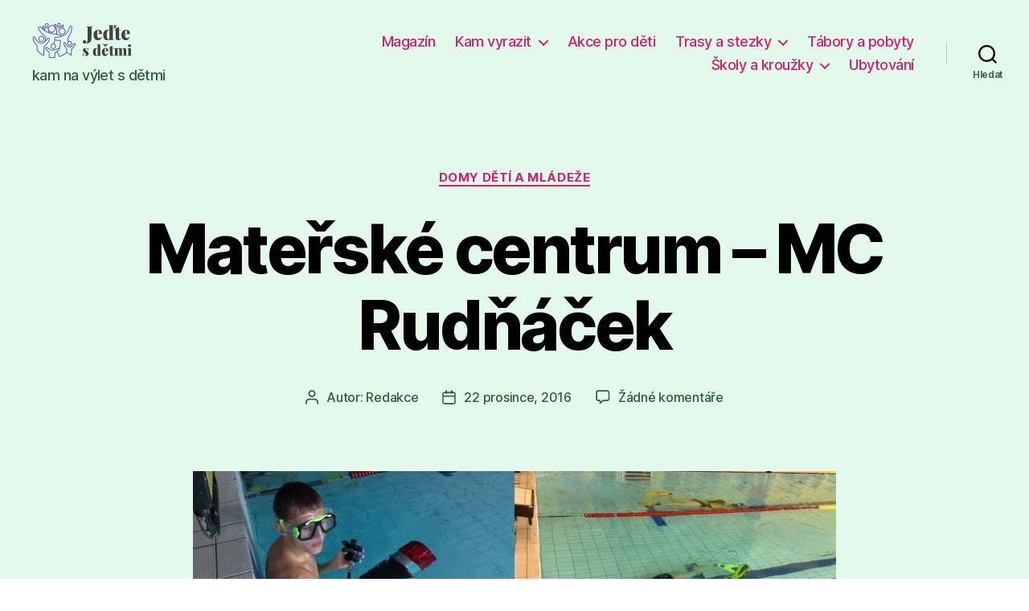

--- FILE ---
content_type: text/html; charset=UTF-8
request_url: https://www.jedtesdetmi.cz/materske-centrum-mc-rudnacek-900/
body_size: 11008
content:
<!DOCTYPE html>

<html class="no-js" lang="cs" prefix="og: http://ogp.me/ns#">

	<head>

		<meta charset="UTF-8">
		<meta name="viewport" content="width=device-width, initial-scale=1.0" >

		<link rel="profile" href="https://gmpg.org/xfn/11">

		
<!-- Search Engine Optimization by Rank Math - https://s.rankmath.com/home -->
<title>Mateřské centrum - MC Rudňáček - Jeďte s dětmi</title>
<meta name="description" content="👉 Více informací a aktuality na oficiálním webu"/>
<meta name="robots" content="index, follow, max-snippet:-1, max-video-preview:-1, max-image-preview:large"/>
<link rel="canonical" href="https://www.jedtesdetmi.cz/materske-centrum-mc-rudnacek-900/" />
<meta property="og:locale" content="cs_CZ">
<meta property="og:type" content="article">
<meta property="og:title" content="Mateřské centrum - MC Rudňáček - Jeďte s dětmi">
<meta property="og:description" content="👉 Více informací a aktuality na oficiálním webu">
<meta property="og:url" content="https://www.jedtesdetmi.cz/materske-centrum-mc-rudnacek-900/">
<meta property="og:site_name" content="Jeďte s dětmi">
<meta property="article:section" content="Domy dětí a mládeže">
<meta property="og:updated_time" content="2020-09-18T16:52:48+00:00">
<meta property="og:image" content="https://www.jedtesdetmi.cz/wp-content/uploads/2020/09/4bf3ba68f252e.jpg">
<meta property="og:image:secure_url" content="https://www.jedtesdetmi.cz/wp-content/uploads/2020/09/4bf3ba68f252e.jpg">
<meta property="og:image:width" content="800">
<meta property="og:image:height" content="480">
<meta property="og:image:alt" content="Mateřské centrum &#8211; MC Rudňáček">
<meta property="og:image:type" content="image/jpeg">
<meta name="twitter:card" content="summary_large_image">
<meta name="twitter:title" content="Mateřské centrum - MC Rudňáček - Jeďte s dětmi">
<meta name="twitter:description" content="👉 Více informací a aktuality na oficiálním webu">
<meta name="twitter:image" content="https://www.jedtesdetmi.cz/wp-content/uploads/2020/09/4bf3ba68f252e.jpg">
<script type="application/ld+json">{"@context":"https:\/\/schema.org","@graph":[{"@type":"BlogPosting","headline":"Mate\u0159sk\u00e9 centrum - MC Rud\u0148\u00e1\u010dek - Je\u010fte s d\u011btmi","datePublished":"2016-12-22T03:48:59+00:00","dateModified":"2020-09-18T16:52:48+00:00","publisher":{"@type":"Organization","name":"admin","logo":{"@type":"ImageObject","url":false}},"mainEntityOfPage":{"@type":"WebPage","@id":"https:\/\/www.jedtesdetmi.cz\/materske-centrum-mc-rudnacek-900\/"},"author":{"@type":"Person","name":"Redakce"},"description":"\ud83d\udc49 V\u00edce informac\u00ed a aktuality na ofici\u00e1ln\u00edm webu","image":{"@type":"ImageObject","url":"https:\/\/www.jedtesdetmi.cz\/wp-content\/uploads\/2020\/09\/4bf3ba68f252e.jpg","width":800,"height":480}}]}</script>
<!-- /Rank Math WordPress SEO plugin -->

<link rel='dns-prefetch' href='//s.w.org' />
<link rel="alternate" type="application/rss+xml" title="Jeďte s dětmi &raquo; RSS zdroj" href="https://www.jedtesdetmi.cz/feed/" />
<link rel="alternate" type="application/rss+xml" title="Jeďte s dětmi &raquo; RSS komentářů" href="https://www.jedtesdetmi.cz/comments/feed/" />
<link rel="alternate" type="application/rss+xml" title="Jeďte s dětmi &raquo; RSS komentářů pro Mateřské centrum &#8211; MC Rudňáček" href="https://www.jedtesdetmi.cz/materske-centrum-mc-rudnacek-900/feed/" />
		<script>
			window._wpemojiSettings = {"baseUrl":"https:\/\/s.w.org\/images\/core\/emoji\/13.0.0\/72x72\/","ext":".png","svgUrl":"https:\/\/s.w.org\/images\/core\/emoji\/13.0.0\/svg\/","svgExt":".svg","source":{"concatemoji":"https:\/\/www.jedtesdetmi.cz\/wp-includes\/js\/wp-emoji-release.min.js?ver=5.5.17"}};
			!function(e,a,t){var n,r,o,i=a.createElement("canvas"),p=i.getContext&&i.getContext("2d");function s(e,t){var a=String.fromCharCode;p.clearRect(0,0,i.width,i.height),p.fillText(a.apply(this,e),0,0);e=i.toDataURL();return p.clearRect(0,0,i.width,i.height),p.fillText(a.apply(this,t),0,0),e===i.toDataURL()}function c(e){var t=a.createElement("script");t.src=e,t.defer=t.type="text/javascript",a.getElementsByTagName("head")[0].appendChild(t)}for(o=Array("flag","emoji"),t.supports={everything:!0,everythingExceptFlag:!0},r=0;r<o.length;r++)t.supports[o[r]]=function(e){if(!p||!p.fillText)return!1;switch(p.textBaseline="top",p.font="600 32px Arial",e){case"flag":return s([127987,65039,8205,9895,65039],[127987,65039,8203,9895,65039])?!1:!s([55356,56826,55356,56819],[55356,56826,8203,55356,56819])&&!s([55356,57332,56128,56423,56128,56418,56128,56421,56128,56430,56128,56423,56128,56447],[55356,57332,8203,56128,56423,8203,56128,56418,8203,56128,56421,8203,56128,56430,8203,56128,56423,8203,56128,56447]);case"emoji":return!s([55357,56424,8205,55356,57212],[55357,56424,8203,55356,57212])}return!1}(o[r]),t.supports.everything=t.supports.everything&&t.supports[o[r]],"flag"!==o[r]&&(t.supports.everythingExceptFlag=t.supports.everythingExceptFlag&&t.supports[o[r]]);t.supports.everythingExceptFlag=t.supports.everythingExceptFlag&&!t.supports.flag,t.DOMReady=!1,t.readyCallback=function(){t.DOMReady=!0},t.supports.everything||(n=function(){t.readyCallback()},a.addEventListener?(a.addEventListener("DOMContentLoaded",n,!1),e.addEventListener("load",n,!1)):(e.attachEvent("onload",n),a.attachEvent("onreadystatechange",function(){"complete"===a.readyState&&t.readyCallback()})),(n=t.source||{}).concatemoji?c(n.concatemoji):n.wpemoji&&n.twemoji&&(c(n.twemoji),c(n.wpemoji)))}(window,document,window._wpemojiSettings);
		</script>
		<style>
img.wp-smiley,
img.emoji {
	display: inline !important;
	border: none !important;
	box-shadow: none !important;
	height: 1em !important;
	width: 1em !important;
	margin: 0 .07em !important;
	vertical-align: -0.1em !important;
	background: none !important;
	padding: 0 !important;
}
</style>
	<link rel='stylesheet' id='wp-block-library-css'  href='https://www.jedtesdetmi.cz/wp-includes/css/dist/block-library/style.min.css?ver=5.5.17' media='all' />
<link rel='stylesheet' id='twentytwenty-style-css'  href='https://www.jedtesdetmi.cz/wp-content/themes/twentytwenty/style.css?ver=1.5' media='all' />
<style id='twentytwenty-style-inline-css'>
.color-accent,.color-accent-hover:hover,.color-accent-hover:focus,:root .has-accent-color,.has-drop-cap:not(:focus):first-letter,.wp-block-button.is-style-outline,a { color: #db2d79; }blockquote,.border-color-accent,.border-color-accent-hover:hover,.border-color-accent-hover:focus { border-color: #db2d79; }button,.button,.faux-button,.wp-block-button__link,.wp-block-file .wp-block-file__button,input[type="button"],input[type="reset"],input[type="submit"],.bg-accent,.bg-accent-hover:hover,.bg-accent-hover:focus,:root .has-accent-background-color,.comment-reply-link { background-color: #db2d79; }.fill-children-accent,.fill-children-accent * { fill: #db2d79; }:root .has-background-color,button,.button,.faux-button,.wp-block-button__link,.wp-block-file__button,input[type="button"],input[type="reset"],input[type="submit"],.wp-block-button,.comment-reply-link,.has-background.has-primary-background-color:not(.has-text-color),.has-background.has-primary-background-color *:not(.has-text-color),.has-background.has-accent-background-color:not(.has-text-color),.has-background.has-accent-background-color *:not(.has-text-color) { color: #ffffff; }:root .has-background-background-color { background-color: #ffffff; }body,.entry-title a,:root .has-primary-color { color: #000000; }:root .has-primary-background-color { background-color: #000000; }cite,figcaption,.wp-caption-text,.post-meta,.entry-content .wp-block-archives li,.entry-content .wp-block-categories li,.entry-content .wp-block-latest-posts li,.wp-block-latest-comments__comment-date,.wp-block-latest-posts__post-date,.wp-block-embed figcaption,.wp-block-image figcaption,.wp-block-pullquote cite,.comment-metadata,.comment-respond .comment-notes,.comment-respond .logged-in-as,.pagination .dots,.entry-content hr:not(.has-background),hr.styled-separator,:root .has-secondary-color { color: #6d6d6d; }:root .has-secondary-background-color { background-color: #6d6d6d; }pre,fieldset,input,textarea,table,table *,hr { border-color: #dbdbdb; }caption,code,code,kbd,samp,.wp-block-table.is-style-stripes tbody tr:nth-child(odd),:root .has-subtle-background-background-color { background-color: #dbdbdb; }.wp-block-table.is-style-stripes { border-bottom-color: #dbdbdb; }.wp-block-latest-posts.is-grid li { border-top-color: #dbdbdb; }:root .has-subtle-background-color { color: #dbdbdb; }body:not(.overlay-header) .primary-menu > li > a,body:not(.overlay-header) .primary-menu > li > .icon,.modal-menu a,.footer-menu a, .footer-widgets a,#site-footer .wp-block-button.is-style-outline,.wp-block-pullquote:before,.singular:not(.overlay-header) .entry-header a,.archive-header a,.header-footer-group .color-accent,.header-footer-group .color-accent-hover:hover { color: #d3216e; }.social-icons a,#site-footer button:not(.toggle),#site-footer .button,#site-footer .faux-button,#site-footer .wp-block-button__link,#site-footer .wp-block-file__button,#site-footer input[type="button"],#site-footer input[type="reset"],#site-footer input[type="submit"] { background-color: #d3216e; }.social-icons a,body:not(.overlay-header) .primary-menu ul,.header-footer-group button,.header-footer-group .button,.header-footer-group .faux-button,.header-footer-group .wp-block-button:not(.is-style-outline) .wp-block-button__link,.header-footer-group .wp-block-file__button,.header-footer-group input[type="button"],.header-footer-group input[type="reset"],.header-footer-group input[type="submit"] { color: #e3f9eb; }#site-header,.footer-nav-widgets-wrapper,#site-footer,.menu-modal,.menu-modal-inner,.search-modal-inner,.archive-header,.singular .entry-header,.singular .featured-media:before,.wp-block-pullquote:before { background-color: #e3f9eb; }.header-footer-group,body:not(.overlay-header) #site-header .toggle,.menu-modal .toggle { color: #000000; }body:not(.overlay-header) .primary-menu ul { background-color: #000000; }body:not(.overlay-header) .primary-menu > li > ul:after { border-bottom-color: #000000; }body:not(.overlay-header) .primary-menu ul ul:after { border-left-color: #000000; }.site-description,body:not(.overlay-header) .toggle-inner .toggle-text,.widget .post-date,.widget .rss-date,.widget_archive li,.widget_categories li,.widget cite,.widget_pages li,.widget_meta li,.widget_nav_menu li,.powered-by-wordpress,.to-the-top,.singular .entry-header .post-meta,.singular:not(.overlay-header) .entry-header .post-meta a { color: #305e40; }.header-footer-group pre,.header-footer-group fieldset,.header-footer-group input,.header-footer-group textarea,.header-footer-group table,.header-footer-group table *,.footer-nav-widgets-wrapper,#site-footer,.menu-modal nav *,.footer-widgets-outer-wrapper,.footer-top { border-color: #90e4ad; }.header-footer-group table caption,body:not(.overlay-header) .header-inner .toggle-wrapper::before { background-color: #90e4ad; }
</style>
<link rel='stylesheet' id='twentytwenty-print-style-css'  href='https://www.jedtesdetmi.cz/wp-content/themes/twentytwenty/print.css?ver=1.5' media='print' />
<script src='https://www.jedtesdetmi.cz/wp-content/themes/twentytwenty/assets/js/index.js?ver=1.5' id='twentytwenty-js-js' async></script>
<link rel="https://api.w.org/" href="https://www.jedtesdetmi.cz/wp-json/" /><link rel="alternate" type="application/json" href="https://www.jedtesdetmi.cz/wp-json/wp/v2/posts/1473" /><link rel="EditURI" type="application/rsd+xml" title="RSD" href="https://www.jedtesdetmi.cz/xmlrpc.php?rsd" />
<link rel="wlwmanifest" type="application/wlwmanifest+xml" href="https://www.jedtesdetmi.cz/wp-includes/wlwmanifest.xml" /> 
<meta name="generator" content="WordPress 5.5.17" />
<link rel='shortlink' href='https://www.jedtesdetmi.cz/?p=1473' />
<link rel="alternate" type="application/json+oembed" href="https://www.jedtesdetmi.cz/wp-json/oembed/1.0/embed?url=https%3A%2F%2Fwww.jedtesdetmi.cz%2Fmaterske-centrum-mc-rudnacek-900%2F" />
<link rel="alternate" type="text/xml+oembed" href="https://www.jedtesdetmi.cz/wp-json/oembed/1.0/embed?url=https%3A%2F%2Fwww.jedtesdetmi.cz%2Fmaterske-centrum-mc-rudnacek-900%2F&#038;format=xml" />
<!-- Analytics by WP Statistics v14.10.2 - https://wp-statistics.com/ -->
	<script>document.documentElement.className = document.documentElement.className.replace( 'no-js', 'js' );</script>
	<style id="custom-background-css">
body.custom-background { background-color: #ffffff; }
</style>
	<link rel="icon" href="https://www.jedtesdetmi.cz/wp-content/uploads/2020/09/cropped-jedte-s-detmi-ikona-32x32.png" sizes="32x32" />
<link rel="icon" href="https://www.jedtesdetmi.cz/wp-content/uploads/2020/09/cropped-jedte-s-detmi-ikona-192x192.png" sizes="192x192" />
<link rel="apple-touch-icon" href="https://www.jedtesdetmi.cz/wp-content/uploads/2020/09/cropped-jedte-s-detmi-ikona-180x180.png" />
<meta name="msapplication-TileImage" content="https://www.jedtesdetmi.cz/wp-content/uploads/2020/09/cropped-jedte-s-detmi-ikona-270x270.png" />

	</head>

	<body class="post-template-default single single-post postid-1473 single-format-standard custom-background wp-custom-logo wp-embed-responsive singular enable-search-modal has-post-thumbnail has-single-pagination showing-comments show-avatars footer-top-hidden">

		<a class="skip-link screen-reader-text" href="#site-content">Přejít k obsahu</a>
		<header id="site-header" class="header-footer-group" role="banner">

			<div class="header-inner section-inner">

				<div class="header-titles-wrapper">

					
						<button class="toggle search-toggle mobile-search-toggle" data-toggle-target=".search-modal" data-toggle-body-class="showing-search-modal" data-set-focus=".search-modal .search-field" aria-expanded="false">
							<span class="toggle-inner">
								<span class="toggle-icon">
									<svg class="svg-icon" aria-hidden="true" role="img" focusable="false" xmlns="http://www.w3.org/2000/svg" width="23" height="23" viewBox="0 0 23 23"><path d="M38.710696,48.0601792 L43,52.3494831 L41.3494831,54 L37.0601792,49.710696 C35.2632422,51.1481185 32.9839107,52.0076499 30.5038249,52.0076499 C24.7027226,52.0076499 20,47.3049272 20,41.5038249 C20,35.7027226 24.7027226,31 30.5038249,31 C36.3049272,31 41.0076499,35.7027226 41.0076499,41.5038249 C41.0076499,43.9839107 40.1481185,46.2632422 38.710696,48.0601792 Z M36.3875844,47.1716785 C37.8030221,45.7026647 38.6734666,43.7048964 38.6734666,41.5038249 C38.6734666,36.9918565 35.0157934,33.3341833 30.5038249,33.3341833 C25.9918565,33.3341833 22.3341833,36.9918565 22.3341833,41.5038249 C22.3341833,46.0157934 25.9918565,49.6734666 30.5038249,49.6734666 C32.7048964,49.6734666 34.7026647,48.8030221 36.1716785,47.3875844 C36.2023931,47.347638 36.2360451,47.3092237 36.2726343,47.2726343 C36.3092237,47.2360451 36.347638,47.2023931 36.3875844,47.1716785 Z" transform="translate(-20 -31)" /></svg>								</span>
								<span class="toggle-text">Hledat</span>
							</span>
						</button><!-- .search-toggle -->

					
					<div class="header-titles">

						<div class="site-logo faux-heading"><a href="https://www.jedtesdetmi.cz/" class="custom-logo-link" rel="home"><img width="126" height="45" style="height: 45px;" src="https://www.jedtesdetmi.cz/wp-content/uploads/2020/09/jedte-s-detmi-logo2.png" class="custom-logo" alt="jeďte s dětmi na výlet" /></a><span class="screen-reader-text">Jeďte s dětmi</span></div><div class="site-description">kam na výlet s dětmi</div><!-- .site-description -->
					</div><!-- .header-titles -->

					<button class="toggle nav-toggle mobile-nav-toggle" data-toggle-target=".menu-modal"  data-toggle-body-class="showing-menu-modal" aria-expanded="false" data-set-focus=".close-nav-toggle">
						<span class="toggle-inner">
							<span class="toggle-icon">
								<svg class="svg-icon" aria-hidden="true" role="img" focusable="false" xmlns="http://www.w3.org/2000/svg" width="26" height="7" viewBox="0 0 26 7"><path fill-rule="evenodd" d="M332.5,45 C330.567003,45 329,43.4329966 329,41.5 C329,39.5670034 330.567003,38 332.5,38 C334.432997,38 336,39.5670034 336,41.5 C336,43.4329966 334.432997,45 332.5,45 Z M342,45 C340.067003,45 338.5,43.4329966 338.5,41.5 C338.5,39.5670034 340.067003,38 342,38 C343.932997,38 345.5,39.5670034 345.5,41.5 C345.5,43.4329966 343.932997,45 342,45 Z M351.5,45 C349.567003,45 348,43.4329966 348,41.5 C348,39.5670034 349.567003,38 351.5,38 C353.432997,38 355,39.5670034 355,41.5 C355,43.4329966 353.432997,45 351.5,45 Z" transform="translate(-329 -38)" /></svg>							</span>
							<span class="toggle-text">Menu</span>
						</span>
					</button><!-- .nav-toggle -->

				</div><!-- .header-titles-wrapper -->

				<div class="header-navigation-wrapper">

					
							<nav class="primary-menu-wrapper" aria-label="Vodorovně" role="navigation">

								<ul class="primary-menu reset-list-style">

								<li id="menu-item-637" class="menu-item menu-item-type-taxonomy menu-item-object-category menu-item-637"><a href="https://www.jedtesdetmi.cz/magazin/">Magazín</a></li>
<li id="menu-item-17160" class="menu-item menu-item-type-taxonomy menu-item-object-category menu-item-has-children menu-item-17160"><a href="https://www.jedtesdetmi.cz/kam-vyrazit/">Kam vyrazit</a><span class="icon"></span>
<ul class="sub-menu">
	<li id="menu-item-17161" class="menu-item menu-item-type-taxonomy menu-item-object-category menu-item-17161"><a href="https://www.jedtesdetmi.cz/kam-vyrazit/bazeny-a-aquaparky/">Bazény &amp; aquaparky</a></li>
	<li id="menu-item-17162" class="menu-item menu-item-type-taxonomy menu-item-object-category menu-item-17162"><a href="https://www.jedtesdetmi.cz/kam-vyrazit/botanicke-zahrady/">Botanické zahrady</a></li>
	<li id="menu-item-17163" class="menu-item menu-item-type-taxonomy menu-item-object-category menu-item-17163"><a href="https://www.jedtesdetmi.cz/kam-vyrazit/divadla-predstaveni/">Divadla &amp; představení</a></li>
	<li id="menu-item-17164" class="menu-item menu-item-type-taxonomy menu-item-object-category menu-item-17164"><a href="https://www.jedtesdetmi.cz/kam-vyrazit/dopravni-hriste/">Dopravní hřiště</a></li>
	<li id="menu-item-17165" class="menu-item menu-item-type-taxonomy menu-item-object-category menu-item-17165"><a href="https://www.jedtesdetmi.cz/kam-vyrazit/hrady-zamky/">Hrady &amp; zámky</a></li>
	<li id="menu-item-17166" class="menu-item menu-item-type-taxonomy menu-item-object-category menu-item-17166"><a href="https://www.jedtesdetmi.cz/kam-vyrazit/jeskyne/">Jeskyně</a></li>
	<li id="menu-item-17167" class="menu-item menu-item-type-taxonomy menu-item-object-category menu-item-17167"><a href="https://www.jedtesdetmi.cz/kam-vyrazit/lanova-centra/">Lanová centra</a></li>
	<li id="menu-item-17168" class="menu-item menu-item-type-taxonomy menu-item-object-category menu-item-17168"><a href="https://www.jedtesdetmi.cz/kam-vyrazit/muzea/">Muzea</a></li>
	<li id="menu-item-17169" class="menu-item menu-item-type-taxonomy menu-item-object-category menu-item-17169"><a href="https://www.jedtesdetmi.cz/kam-vyrazit/rozhledny/">Rozhledny</a></li>
	<li id="menu-item-17170" class="menu-item menu-item-type-taxonomy menu-item-object-category menu-item-17170"><a href="https://www.jedtesdetmi.cz/kam-vyrazit/skiarealy-vleky/">Skiareály &amp; vleky</a></li>
	<li id="menu-item-17171" class="menu-item menu-item-type-taxonomy menu-item-object-category menu-item-17171"><a href="https://www.jedtesdetmi.cz/kam-vyrazit/sportovni-centra/">Sportovní centra</a></li>
	<li id="menu-item-17172" class="menu-item menu-item-type-taxonomy menu-item-object-category menu-item-17172"><a href="https://www.jedtesdetmi.cz/kam-vyrazit/zimni-hokejove-stadiony/">Zimní &amp; hokejové stadiony</a></li>
	<li id="menu-item-17173" class="menu-item menu-item-type-taxonomy menu-item-object-category menu-item-17173"><a href="https://www.jedtesdetmi.cz/kam-vyrazit/zoologicke-zahrady/">Zoologické zahrady</a></li>
</ul>
</li>
<li id="menu-item-17159" class="menu-item menu-item-type-taxonomy menu-item-object-category menu-item-17159"><a href="https://www.jedtesdetmi.cz/akce-pro-deti/">Akce pro děti</a></li>
<li id="menu-item-17174" class="menu-item menu-item-type-taxonomy menu-item-object-category menu-item-has-children menu-item-17174"><a href="https://www.jedtesdetmi.cz/trasy-a-stezky/">Trasy a stezky</a><span class="icon"></span>
<ul class="sub-menu">
	<li id="menu-item-17175" class="menu-item menu-item-type-taxonomy menu-item-object-category menu-item-17175"><a href="https://www.jedtesdetmi.cz/trasy-a-stezky/turisticka-informacni-centra/">Turistická informační centra</a></li>
	<li id="menu-item-17176" class="menu-item menu-item-type-taxonomy menu-item-object-category menu-item-17176"><a href="https://www.jedtesdetmi.cz/trasy-a-stezky/zajimava-mista/">Zajímavá místa</a></li>
</ul>
</li>
<li id="menu-item-17157" class="menu-item menu-item-type-taxonomy menu-item-object-category menu-item-17157"><a href="https://www.jedtesdetmi.cz/tabory-a-pobyty/">Tábory a pobyty</a></li>
<li id="menu-item-17177" class="menu-item menu-item-type-taxonomy menu-item-object-category current-post-ancestor menu-item-has-children menu-item-17177"><a href="https://www.jedtesdetmi.cz/krouzky-pro-deti/">Školy a kroužky</a><span class="icon"></span>
<ul class="sub-menu">
	<li id="menu-item-17178" class="menu-item menu-item-type-taxonomy menu-item-object-category current-post-ancestor current-menu-parent current-post-parent menu-item-17178"><a href="https://www.jedtesdetmi.cz/krouzky-pro-deti/domy-deti-a-mladeze/">Domy dětí a mládeže</a></li>
	<li id="menu-item-17179" class="menu-item menu-item-type-taxonomy menu-item-object-category menu-item-17179"><a href="https://www.jedtesdetmi.cz/krouzky-pro-deti/jazykove-skoly/">Jazykové školy</a></li>
	<li id="menu-item-17180" class="menu-item menu-item-type-taxonomy menu-item-object-category menu-item-17180"><a href="https://www.jedtesdetmi.cz/krouzky-pro-deti/zakladni-umelecke-skoly/">Základní umělecké školy</a></li>
</ul>
</li>
<li id="menu-item-17156" class="menu-item menu-item-type-taxonomy menu-item-object-category menu-item-17156"><a href="https://www.jedtesdetmi.cz/ubytovani-pro-rodiny-s-detmi/">Ubytování</a></li>

								</ul>

							</nav><!-- .primary-menu-wrapper -->

						
						<div class="header-toggles hide-no-js">

						
							<div class="toggle-wrapper search-toggle-wrapper">

								<button class="toggle search-toggle desktop-search-toggle" data-toggle-target=".search-modal" data-toggle-body-class="showing-search-modal" data-set-focus=".search-modal .search-field" aria-expanded="false">
									<span class="toggle-inner">
										<svg class="svg-icon" aria-hidden="true" role="img" focusable="false" xmlns="http://www.w3.org/2000/svg" width="23" height="23" viewBox="0 0 23 23"><path d="M38.710696,48.0601792 L43,52.3494831 L41.3494831,54 L37.0601792,49.710696 C35.2632422,51.1481185 32.9839107,52.0076499 30.5038249,52.0076499 C24.7027226,52.0076499 20,47.3049272 20,41.5038249 C20,35.7027226 24.7027226,31 30.5038249,31 C36.3049272,31 41.0076499,35.7027226 41.0076499,41.5038249 C41.0076499,43.9839107 40.1481185,46.2632422 38.710696,48.0601792 Z M36.3875844,47.1716785 C37.8030221,45.7026647 38.6734666,43.7048964 38.6734666,41.5038249 C38.6734666,36.9918565 35.0157934,33.3341833 30.5038249,33.3341833 C25.9918565,33.3341833 22.3341833,36.9918565 22.3341833,41.5038249 C22.3341833,46.0157934 25.9918565,49.6734666 30.5038249,49.6734666 C32.7048964,49.6734666 34.7026647,48.8030221 36.1716785,47.3875844 C36.2023931,47.347638 36.2360451,47.3092237 36.2726343,47.2726343 C36.3092237,47.2360451 36.347638,47.2023931 36.3875844,47.1716785 Z" transform="translate(-20 -31)" /></svg>										<span class="toggle-text">Hledat</span>
									</span>
								</button><!-- .search-toggle -->

							</div>

							
						</div><!-- .header-toggles -->
						
				</div><!-- .header-navigation-wrapper -->

			</div><!-- .header-inner -->

			<div class="search-modal cover-modal header-footer-group" data-modal-target-string=".search-modal">

	<div class="search-modal-inner modal-inner">

		<div class="section-inner">

			<form role="search" aria-label="Výsledky vyhledávání:" method="get" class="search-form" action="https://www.jedtesdetmi.cz/">
	<label for="search-form-1">
		<span class="screen-reader-text">Výsledky vyhledávání:</span>
		<input type="search" id="search-form-1" class="search-field" placeholder="Hledat &hellip;" value="" name="s" />
	</label>
	<input type="submit" class="search-submit" value="Hledat" />
</form>

			<button class="toggle search-untoggle close-search-toggle fill-children-current-color" data-toggle-target=".search-modal" data-toggle-body-class="showing-search-modal" data-set-focus=".search-modal .search-field" aria-expanded="false">
				<span class="screen-reader-text">Zavřít vyhledávání</span>
				<svg class="svg-icon" aria-hidden="true" role="img" focusable="false" xmlns="http://www.w3.org/2000/svg" width="16" height="16" viewBox="0 0 16 16"><polygon fill="" fill-rule="evenodd" points="6.852 7.649 .399 1.195 1.445 .149 7.899 6.602 14.352 .149 15.399 1.195 8.945 7.649 15.399 14.102 14.352 15.149 7.899 8.695 1.445 15.149 .399 14.102" /></svg>			</button><!-- .search-toggle -->

		</div><!-- .section-inner -->

	</div><!-- .search-modal-inner -->

</div><!-- .menu-modal -->

		</header><!-- #site-header -->

		
<div class="menu-modal cover-modal header-footer-group" data-modal-target-string=".menu-modal">

	<div class="menu-modal-inner modal-inner">

		<div class="menu-wrapper section-inner">

			<div class="menu-top">

				<button class="toggle close-nav-toggle fill-children-current-color" data-toggle-target=".menu-modal" data-toggle-body-class="showing-menu-modal" aria-expanded="false" data-set-focus=".menu-modal">
					<span class="toggle-text">Zavřít menu</span>
					<svg class="svg-icon" aria-hidden="true" role="img" focusable="false" xmlns="http://www.w3.org/2000/svg" width="16" height="16" viewBox="0 0 16 16"><polygon fill="" fill-rule="evenodd" points="6.852 7.649 .399 1.195 1.445 .149 7.899 6.602 14.352 .149 15.399 1.195 8.945 7.649 15.399 14.102 14.352 15.149 7.899 8.695 1.445 15.149 .399 14.102" /></svg>				</button><!-- .nav-toggle -->

				
					<nav class="mobile-menu" aria-label="Mobil" role="navigation">

						<ul class="modal-menu reset-list-style">

						<li class="menu-item menu-item-type-taxonomy menu-item-object-category menu-item-637"><div class="ancestor-wrapper"><a href="https://www.jedtesdetmi.cz/magazin/">Magazín</a></div><!-- .ancestor-wrapper --></li>
<li class="menu-item menu-item-type-taxonomy menu-item-object-category menu-item-has-children menu-item-17160"><div class="ancestor-wrapper"><a href="https://www.jedtesdetmi.cz/kam-vyrazit/">Kam vyrazit</a><button class="toggle sub-menu-toggle fill-children-current-color" data-toggle-target=".menu-modal .menu-item-17160 > .sub-menu" data-toggle-type="slidetoggle" data-toggle-duration="250" aria-expanded="false"><span class="screen-reader-text">Zobrazit podmenu</span><svg class="svg-icon" aria-hidden="true" role="img" focusable="false" xmlns="http://www.w3.org/2000/svg" width="20" height="12" viewBox="0 0 20 12"><polygon fill="" fill-rule="evenodd" points="1319.899 365.778 1327.678 358 1329.799 360.121 1319.899 370.021 1310 360.121 1312.121 358" transform="translate(-1310 -358)" /></svg></button></div><!-- .ancestor-wrapper -->
<ul class="sub-menu">
	<li class="menu-item menu-item-type-taxonomy menu-item-object-category menu-item-17161"><div class="ancestor-wrapper"><a href="https://www.jedtesdetmi.cz/kam-vyrazit/bazeny-a-aquaparky/">Bazény &amp; aquaparky</a></div><!-- .ancestor-wrapper --></li>
	<li class="menu-item menu-item-type-taxonomy menu-item-object-category menu-item-17162"><div class="ancestor-wrapper"><a href="https://www.jedtesdetmi.cz/kam-vyrazit/botanicke-zahrady/">Botanické zahrady</a></div><!-- .ancestor-wrapper --></li>
	<li class="menu-item menu-item-type-taxonomy menu-item-object-category menu-item-17163"><div class="ancestor-wrapper"><a href="https://www.jedtesdetmi.cz/kam-vyrazit/divadla-predstaveni/">Divadla &amp; představení</a></div><!-- .ancestor-wrapper --></li>
	<li class="menu-item menu-item-type-taxonomy menu-item-object-category menu-item-17164"><div class="ancestor-wrapper"><a href="https://www.jedtesdetmi.cz/kam-vyrazit/dopravni-hriste/">Dopravní hřiště</a></div><!-- .ancestor-wrapper --></li>
	<li class="menu-item menu-item-type-taxonomy menu-item-object-category menu-item-17165"><div class="ancestor-wrapper"><a href="https://www.jedtesdetmi.cz/kam-vyrazit/hrady-zamky/">Hrady &amp; zámky</a></div><!-- .ancestor-wrapper --></li>
	<li class="menu-item menu-item-type-taxonomy menu-item-object-category menu-item-17166"><div class="ancestor-wrapper"><a href="https://www.jedtesdetmi.cz/kam-vyrazit/jeskyne/">Jeskyně</a></div><!-- .ancestor-wrapper --></li>
	<li class="menu-item menu-item-type-taxonomy menu-item-object-category menu-item-17167"><div class="ancestor-wrapper"><a href="https://www.jedtesdetmi.cz/kam-vyrazit/lanova-centra/">Lanová centra</a></div><!-- .ancestor-wrapper --></li>
	<li class="menu-item menu-item-type-taxonomy menu-item-object-category menu-item-17168"><div class="ancestor-wrapper"><a href="https://www.jedtesdetmi.cz/kam-vyrazit/muzea/">Muzea</a></div><!-- .ancestor-wrapper --></li>
	<li class="menu-item menu-item-type-taxonomy menu-item-object-category menu-item-17169"><div class="ancestor-wrapper"><a href="https://www.jedtesdetmi.cz/kam-vyrazit/rozhledny/">Rozhledny</a></div><!-- .ancestor-wrapper --></li>
	<li class="menu-item menu-item-type-taxonomy menu-item-object-category menu-item-17170"><div class="ancestor-wrapper"><a href="https://www.jedtesdetmi.cz/kam-vyrazit/skiarealy-vleky/">Skiareály &amp; vleky</a></div><!-- .ancestor-wrapper --></li>
	<li class="menu-item menu-item-type-taxonomy menu-item-object-category menu-item-17171"><div class="ancestor-wrapper"><a href="https://www.jedtesdetmi.cz/kam-vyrazit/sportovni-centra/">Sportovní centra</a></div><!-- .ancestor-wrapper --></li>
	<li class="menu-item menu-item-type-taxonomy menu-item-object-category menu-item-17172"><div class="ancestor-wrapper"><a href="https://www.jedtesdetmi.cz/kam-vyrazit/zimni-hokejove-stadiony/">Zimní &amp; hokejové stadiony</a></div><!-- .ancestor-wrapper --></li>
	<li class="menu-item menu-item-type-taxonomy menu-item-object-category menu-item-17173"><div class="ancestor-wrapper"><a href="https://www.jedtesdetmi.cz/kam-vyrazit/zoologicke-zahrady/">Zoologické zahrady</a></div><!-- .ancestor-wrapper --></li>
</ul>
</li>
<li class="menu-item menu-item-type-taxonomy menu-item-object-category menu-item-17159"><div class="ancestor-wrapper"><a href="https://www.jedtesdetmi.cz/akce-pro-deti/">Akce pro děti</a></div><!-- .ancestor-wrapper --></li>
<li class="menu-item menu-item-type-taxonomy menu-item-object-category menu-item-has-children menu-item-17174"><div class="ancestor-wrapper"><a href="https://www.jedtesdetmi.cz/trasy-a-stezky/">Trasy a stezky</a><button class="toggle sub-menu-toggle fill-children-current-color" data-toggle-target=".menu-modal .menu-item-17174 > .sub-menu" data-toggle-type="slidetoggle" data-toggle-duration="250" aria-expanded="false"><span class="screen-reader-text">Zobrazit podmenu</span><svg class="svg-icon" aria-hidden="true" role="img" focusable="false" xmlns="http://www.w3.org/2000/svg" width="20" height="12" viewBox="0 0 20 12"><polygon fill="" fill-rule="evenodd" points="1319.899 365.778 1327.678 358 1329.799 360.121 1319.899 370.021 1310 360.121 1312.121 358" transform="translate(-1310 -358)" /></svg></button></div><!-- .ancestor-wrapper -->
<ul class="sub-menu">
	<li class="menu-item menu-item-type-taxonomy menu-item-object-category menu-item-17175"><div class="ancestor-wrapper"><a href="https://www.jedtesdetmi.cz/trasy-a-stezky/turisticka-informacni-centra/">Turistická informační centra</a></div><!-- .ancestor-wrapper --></li>
	<li class="menu-item menu-item-type-taxonomy menu-item-object-category menu-item-17176"><div class="ancestor-wrapper"><a href="https://www.jedtesdetmi.cz/trasy-a-stezky/zajimava-mista/">Zajímavá místa</a></div><!-- .ancestor-wrapper --></li>
</ul>
</li>
<li class="menu-item menu-item-type-taxonomy menu-item-object-category menu-item-17157"><div class="ancestor-wrapper"><a href="https://www.jedtesdetmi.cz/tabory-a-pobyty/">Tábory a pobyty</a></div><!-- .ancestor-wrapper --></li>
<li class="menu-item menu-item-type-taxonomy menu-item-object-category current-post-ancestor menu-item-has-children menu-item-17177"><div class="ancestor-wrapper"><a href="https://www.jedtesdetmi.cz/krouzky-pro-deti/">Školy a kroužky</a><button class="toggle sub-menu-toggle fill-children-current-color" data-toggle-target=".menu-modal .menu-item-17177 > .sub-menu" data-toggle-type="slidetoggle" data-toggle-duration="250" aria-expanded="false"><span class="screen-reader-text">Zobrazit podmenu</span><svg class="svg-icon" aria-hidden="true" role="img" focusable="false" xmlns="http://www.w3.org/2000/svg" width="20" height="12" viewBox="0 0 20 12"><polygon fill="" fill-rule="evenodd" points="1319.899 365.778 1327.678 358 1329.799 360.121 1319.899 370.021 1310 360.121 1312.121 358" transform="translate(-1310 -358)" /></svg></button></div><!-- .ancestor-wrapper -->
<ul class="sub-menu">
	<li class="menu-item menu-item-type-taxonomy menu-item-object-category current-post-ancestor current-menu-parent current-post-parent menu-item-17178"><div class="ancestor-wrapper"><a href="https://www.jedtesdetmi.cz/krouzky-pro-deti/domy-deti-a-mladeze/">Domy dětí a mládeže</a></div><!-- .ancestor-wrapper --></li>
	<li class="menu-item menu-item-type-taxonomy menu-item-object-category menu-item-17179"><div class="ancestor-wrapper"><a href="https://www.jedtesdetmi.cz/krouzky-pro-deti/jazykove-skoly/">Jazykové školy</a></div><!-- .ancestor-wrapper --></li>
	<li class="menu-item menu-item-type-taxonomy menu-item-object-category menu-item-17180"><div class="ancestor-wrapper"><a href="https://www.jedtesdetmi.cz/krouzky-pro-deti/zakladni-umelecke-skoly/">Základní umělecké školy</a></div><!-- .ancestor-wrapper --></li>
</ul>
</li>
<li class="menu-item menu-item-type-taxonomy menu-item-object-category menu-item-17156"><div class="ancestor-wrapper"><a href="https://www.jedtesdetmi.cz/ubytovani-pro-rodiny-s-detmi/">Ubytování</a></div><!-- .ancestor-wrapper --></li>

						</ul>

					</nav>

					
			</div><!-- .menu-top -->

			<div class="menu-bottom">

				
			</div><!-- .menu-bottom -->

		</div><!-- .menu-wrapper -->

	</div><!-- .menu-modal-inner -->

</div><!-- .menu-modal -->

<main id="site-content" role="main">

	
<article class="post-1473 post type-post status-publish format-standard has-post-thumbnail hentry category-domy-deti-a-mladeze" id="post-1473">

	
<header class="entry-header has-text-align-center header-footer-group">

	<div class="entry-header-inner section-inner medium">

		
			<div class="entry-categories">
				<span class="screen-reader-text">Rubriky</span>
				<div class="entry-categories-inner">
					<a href="https://www.jedtesdetmi.cz/krouzky-pro-deti/domy-deti-a-mladeze/" rel="category tag">Domy dětí a mládeže</a>				</div><!-- .entry-categories-inner -->
			</div><!-- .entry-categories -->

			<h1 class="entry-title">Mateřské centrum &#8211; MC Rudňáček</h1>
		<div class="post-meta-wrapper post-meta-single post-meta-single-top">

			<ul class="post-meta">

									<li class="post-author meta-wrapper">
						<span class="meta-icon">
							<span class="screen-reader-text">Autor příspěvku</span>
							<svg class="svg-icon" aria-hidden="true" role="img" focusable="false" xmlns="http://www.w3.org/2000/svg" width="18" height="20" viewBox="0 0 18 20"><path fill="" d="M18,19 C18,19.5522847 17.5522847,20 17,20 C16.4477153,20 16,19.5522847 16,19 L16,17 C16,15.3431458 14.6568542,14 13,14 L5,14 C3.34314575,14 2,15.3431458 2,17 L2,19 C2,19.5522847 1.55228475,20 1,20 C0.44771525,20 0,19.5522847 0,19 L0,17 C0,14.2385763 2.23857625,12 5,12 L13,12 C15.7614237,12 18,14.2385763 18,17 L18,19 Z M9,10 C6.23857625,10 4,7.76142375 4,5 C4,2.23857625 6.23857625,0 9,0 C11.7614237,0 14,2.23857625 14,5 C14,7.76142375 11.7614237,10 9,10 Z M9,8 C10.6568542,8 12,6.65685425 12,5 C12,3.34314575 10.6568542,2 9,2 C7.34314575,2 6,3.34314575 6,5 C6,6.65685425 7.34314575,8 9,8 Z" /></svg>						</span>
						<span class="meta-text">
							Autor: <a href="https://www.jedtesdetmi.cz/author/admin/">Redakce</a>						</span>
					</li>
										<li class="post-date meta-wrapper">
						<span class="meta-icon">
							<span class="screen-reader-text">Datum příspěvku</span>
							<svg class="svg-icon" aria-hidden="true" role="img" focusable="false" xmlns="http://www.w3.org/2000/svg" width="18" height="19" viewBox="0 0 18 19"><path fill="" d="M4.60069444,4.09375 L3.25,4.09375 C2.47334957,4.09375 1.84375,4.72334957 1.84375,5.5 L1.84375,7.26736111 L16.15625,7.26736111 L16.15625,5.5 C16.15625,4.72334957 15.5266504,4.09375 14.75,4.09375 L13.3993056,4.09375 L13.3993056,4.55555556 C13.3993056,5.02154581 13.0215458,5.39930556 12.5555556,5.39930556 C12.0895653,5.39930556 11.7118056,5.02154581 11.7118056,4.55555556 L11.7118056,4.09375 L6.28819444,4.09375 L6.28819444,4.55555556 C6.28819444,5.02154581 5.9104347,5.39930556 5.44444444,5.39930556 C4.97845419,5.39930556 4.60069444,5.02154581 4.60069444,4.55555556 L4.60069444,4.09375 Z M6.28819444,2.40625 L11.7118056,2.40625 L11.7118056,1 C11.7118056,0.534009742 12.0895653,0.15625 12.5555556,0.15625 C13.0215458,0.15625 13.3993056,0.534009742 13.3993056,1 L13.3993056,2.40625 L14.75,2.40625 C16.4586309,2.40625 17.84375,3.79136906 17.84375,5.5 L17.84375,15.875 C17.84375,17.5836309 16.4586309,18.96875 14.75,18.96875 L3.25,18.96875 C1.54136906,18.96875 0.15625,17.5836309 0.15625,15.875 L0.15625,5.5 C0.15625,3.79136906 1.54136906,2.40625 3.25,2.40625 L4.60069444,2.40625 L4.60069444,1 C4.60069444,0.534009742 4.97845419,0.15625 5.44444444,0.15625 C5.9104347,0.15625 6.28819444,0.534009742 6.28819444,1 L6.28819444,2.40625 Z M1.84375,8.95486111 L1.84375,15.875 C1.84375,16.6516504 2.47334957,17.28125 3.25,17.28125 L14.75,17.28125 C15.5266504,17.28125 16.15625,16.6516504 16.15625,15.875 L16.15625,8.95486111 L1.84375,8.95486111 Z" /></svg>						</span>
						<span class="meta-text">
							<a href="https://www.jedtesdetmi.cz/materske-centrum-mc-rudnacek-900/">22 prosince, 2016</a>
						</span>
					</li>
										<li class="post-comment-link meta-wrapper">
						<span class="meta-icon">
							<svg class="svg-icon" aria-hidden="true" role="img" focusable="false" xmlns="http://www.w3.org/2000/svg" width="19" height="19" viewBox="0 0 19 19"><path d="M9.43016863,13.2235931 C9.58624731,13.094699 9.7823475,13.0241935 9.98476849,13.0241935 L15.0564516,13.0241935 C15.8581553,13.0241935 16.5080645,12.3742843 16.5080645,11.5725806 L16.5080645,3.44354839 C16.5080645,2.64184472 15.8581553,1.99193548 15.0564516,1.99193548 L3.44354839,1.99193548 C2.64184472,1.99193548 1.99193548,2.64184472 1.99193548,3.44354839 L1.99193548,11.5725806 C1.99193548,12.3742843 2.64184472,13.0241935 3.44354839,13.0241935 L5.76612903,13.0241935 C6.24715123,13.0241935 6.63709677,13.4141391 6.63709677,13.8951613 L6.63709677,15.5301903 L9.43016863,13.2235931 Z M3.44354839,14.766129 C1.67980032,14.766129 0.25,13.3363287 0.25,11.5725806 L0.25,3.44354839 C0.25,1.67980032 1.67980032,0.25 3.44354839,0.25 L15.0564516,0.25 C16.8201997,0.25 18.25,1.67980032 18.25,3.44354839 L18.25,11.5725806 C18.25,13.3363287 16.8201997,14.766129 15.0564516,14.766129 L10.2979143,14.766129 L6.32072889,18.0506004 C5.75274472,18.5196577 4.89516129,18.1156602 4.89516129,17.3790323 L4.89516129,14.766129 L3.44354839,14.766129 Z" /></svg>						</span>
						<span class="meta-text">
							<a href="https://www.jedtesdetmi.cz/materske-centrum-mc-rudnacek-900/#respond">Žádné komentáře<span class="screen-reader-text"> u textu s názvem Mateřské centrum &#8211; MC Rudňáček</span></a>						</span>
					</li>
					
			</ul><!-- .post-meta -->

		</div><!-- .post-meta-wrapper -->

		
	</div><!-- .entry-header-inner -->

</header><!-- .entry-header -->

	<figure class="featured-media">

		<div class="featured-media-inner section-inner">

			<img width="800" height="480" src="https://www.jedtesdetmi.cz/wp-content/uploads/2020/09/4bf3ba68f252e.jpg" class="attachment-post-thumbnail size-post-thumbnail wp-post-image" alt="" loading="lazy" srcset="https://www.jedtesdetmi.cz/wp-content/uploads/2020/09/4bf3ba68f252e.jpg 800w, https://www.jedtesdetmi.cz/wp-content/uploads/2020/09/4bf3ba68f252e-300x180.jpg 300w, https://www.jedtesdetmi.cz/wp-content/uploads/2020/09/4bf3ba68f252e-768x461.jpg 768w" sizes="(max-width: 800px) 100vw, 800px" />
				<figcaption class="wp-caption-text">http://aquapark-bazen.cz/skola.html</figcaption>

				
		</div><!-- .featured-media-inner -->

	</figure><!-- .featured-media -->

	
	<div class="post-inner thin ">

		<div class="entry-content">

			<p>📞  420 776 600 672<br />
📩  rudnacek@seznam.cz<br />
🔗 <a href="http://www.rudnacek.mistecko.cz" rel="nofollow noopener" target="_blank"> www.rudnacek.mistecko.cz</a></p>
<p><iframe style="border: 1px solid black;" src="https://www.openstreetmap.org/export/embed.html?bbox=14.223008888888%2C50.029924444444%2C14.223008888888%2C50.029924444444&#038;layer=mapnik&#038;marker=50.029924444444%2C14.223008888888" width="600" height="250" frameborder="0" marginwidth="0" marginheight="0" scrolling="no"></iframe></p>
<h2>Adresa:</h2>
<p>Masarykova 878<br />
25219, Rudná<br />
GPS: 50.029924444444, 14.223008888888</p>
<p>Okres: Praha-západ<br />
Kraj: Středočeský<br />
Země: Česká republika</p>
<p>👉 <a href="http://www.rudnacek.mistecko.cz" rel="nofollow noopener" target="_blank">Více informací a aktuality na oficiálním webu</a></p>

		</div><!-- .entry-content -->

	</div><!-- .post-inner -->

	<div class="section-inner">
		
	</div><!-- .section-inner -->

	
	<nav class="pagination-single section-inner" aria-label="Příspěvek" role="navigation">

		<hr class="styled-separator is-style-wide" aria-hidden="true" />

		<div class="pagination-single-inner">

			
				<a class="previous-post" href="https://www.jedtesdetmi.cz/zimni-stadion-uhersky-brod-3158/">
					<span class="arrow" aria-hidden="true">&larr;</span>
					<span class="title"><span class="title-inner">Zimní stadion Uherský Brod</span></span>
				</a>

				
				<a class="next-post" href="https://www.jedtesdetmi.cz/zamek-chrast-2808/">
					<span class="arrow" aria-hidden="true">&rarr;</span>
						<span class="title"><span class="title-inner">Zámek Chrast</span></span>
				</a>
				
		</div><!-- .pagination-single-inner -->

		<hr class="styled-separator is-style-wide" aria-hidden="true" />

	</nav><!-- .pagination-single -->

	
		<div class="comments-wrapper section-inner">

				<div id="respond" class="comment-respond">
		<h2 id="reply-title" class="comment-reply-title">Napsat komentář <small><a rel="nofollow" id="cancel-comment-reply-link" href="/materske-centrum-mc-rudnacek-900/#respond" style="display:none;">Zrušit odpověď na komentář</a></small></h2><form action="https://www.jedtesdetmi.cz/wp-comments-post.php" method="post" id="commentform" class="section-inner thin max-percentage" novalidate><p class="comment-notes"><span id="email-notes">Vaše e-mailová adresa nebude zveřejněna.</span> Vyžadované informace jsou označeny <span class="required">*</span></p><p class="comment-form-comment"><label for="comment">Komentář</label> <textarea id="comment" name="comment" cols="45" rows="8" maxlength="65525" required="required"></textarea></p><p class="comment-form-author"><label for="author">Jméno <span class="required">*</span></label> <input id="author" name="author" type="text" value="" size="30" maxlength="245" required='required' /></p>
<p class="comment-form-email"><label for="email">E-mail <span class="required">*</span></label> <input id="email" name="email" type="email" value="" size="30" maxlength="100" aria-describedby="email-notes" required='required' /></p>
<p class="comment-form-url"><label for="url">Webová stránka</label> <input id="url" name="url" type="url" value="" size="30" maxlength="200" /></p>
<p class="comment-form-cookies-consent"><input id="wp-comment-cookies-consent" name="wp-comment-cookies-consent" type="checkbox" value="yes" /> <label for="wp-comment-cookies-consent">Uložit do prohlížeče jméno, e-mail a webovou stránku pro budoucí komentáře.</label></p>
<p class="form-submit"><input name="submit" type="submit" id="submit" class="submit" value="Odeslat komentář" /> <input type='hidden' name='comment_post_ID' value='1473' id='comment_post_ID' />
<input type='hidden' name='comment_parent' id='comment_parent' value='0' />
</p><p style="display: none;"><input type="hidden" id="akismet_comment_nonce" name="akismet_comment_nonce" value="a7654b9f15" /></p><p style="display: none;"><input type="hidden" id="ak_js" name="ak_js" value="224"/></p></form>	</div><!-- #respond -->
	
		</div><!-- .comments-wrapper -->

		
</article><!-- .post -->

</main><!-- #site-content -->


			<footer id="site-footer" role="contentinfo" class="header-footer-group">

				<div class="section-inner">

					<div class="footer-credits">

						<p class="footer-copyright">&copy;
							2026							<a href="https://www.jedtesdetmi.cz/">Jeďte s dětmi</a>
						</p><!-- .footer-copyright -->

						<p class="powered-by-wordpress">
							<a href="https://cs.wordpress.org/">
								Používáme WordPress (v češtině)							</a>
						</p><!-- .powered-by-wordpress -->

					</div><!-- .footer-credits -->

					<a class="to-the-top" href="#site-header">
						<span class="to-the-top-long">
							Nahoru <span class="arrow" aria-hidden="true">&uarr;</span>						</span><!-- .to-the-top-long -->
						<span class="to-the-top-short">
							Nahoru <span class="arrow" aria-hidden="true">&uarr;</span>						</span><!-- .to-the-top-short -->
					</a><!-- .to-the-top -->

				</div><!-- .section-inner -->

			</footer><!-- #site-footer -->

		<script id='wp-statistics-tracker-js-extra'>
var WP_Statistics_Tracker_Object = {"requestUrl":"https:\/\/www.jedtesdetmi.cz\/wp-json\/wp-statistics\/v2","ajaxUrl":"https:\/\/www.jedtesdetmi.cz\/wp-admin\/admin-ajax.php","hitParams":{"wp_statistics_hit":1,"source_type":"post","source_id":1473,"search_query":"","signature":"27b6a974409b9fb0d21c5db839d5c2de","endpoint":"hit"},"onlineParams":{"wp_statistics_hit":1,"source_type":"post","source_id":1473,"search_query":"","signature":"27b6a974409b9fb0d21c5db839d5c2de","endpoint":"online"},"option":{"userOnline":"1","consentLevel":"","dntEnabled":"1","bypassAdBlockers":"","isWpConsentApiActive":false,"trackAnonymously":false,"isPreview":false},"jsCheckTime":"60000"};
</script>
<script src='https://www.jedtesdetmi.cz/wp-content/plugins/wp-statistics/assets/js/tracker.js?ver=14.10.2' id='wp-statistics-tracker-js'></script>
<script src='https://www.jedtesdetmi.cz/wp-includes/js/comment-reply.min.js?ver=5.5.17' id='comment-reply-js'></script>
<script src='https://www.jedtesdetmi.cz/wp-includes/js/wp-embed.min.js?ver=5.5.17' id='wp-embed-js'></script>
<script async="async" src='https://www.jedtesdetmi.cz/wp-content/plugins/akismet/_inc/form.js?ver=4.1.7' id='akismet-form-js'></script>
	<script>
	/(trident|msie)/i.test(navigator.userAgent)&&document.getElementById&&window.addEventListener&&window.addEventListener("hashchange",function(){var t,e=location.hash.substring(1);/^[A-z0-9_-]+$/.test(e)&&(t=document.getElementById(e))&&(/^(?:a|select|input|button|textarea)$/i.test(t.tagName)||(t.tabIndex=-1),t.focus())},!1);
	</script>
	
	</body>
</html>
